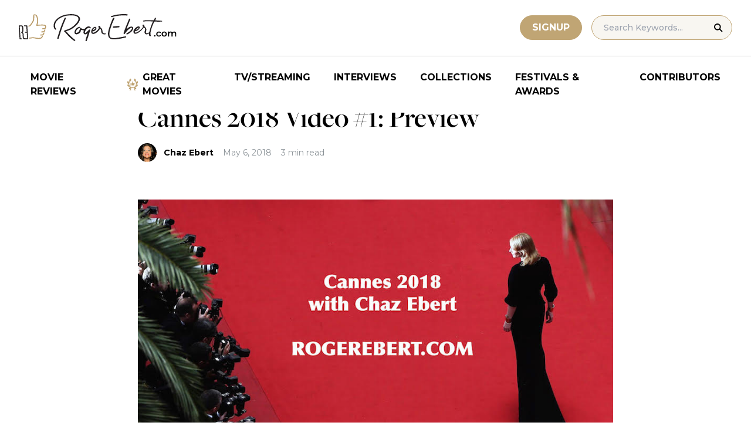

--- FILE ---
content_type: text/html; charset=UTF-8
request_url: https://www.rogerebert.com/cannes/cannes-2018-video-1-preview
body_size: 14944
content:
<!doctype html>
<html lang="en-US" prefix="og: https://ogp.me/ns#">
<head>
	<meta charset="UTF-8">
	<meta name="viewport" content="width=device-width, initial-scale=1, shrink-to-fit=no">

	
	<link rel="preconnect" href="https://fonts.googleapis.com">
	<link rel="preconnect" href="https://fonts.gstatic.com" crossorigin>
	<link rel="preconnect" href="https://use.typekit.net" crossorigin>
	<link rel="preconnect" href="https://p.typekit.net" crossorigin>
	<link href="https://fonts.googleapis.com/css2?family=Montserrat:ital,wght@0,100..900;1,100..900&display=swap" rel="stylesheet">

	<link media="screen" href="https://use.typekit.net/fdo4xio.css" rel="preload" as="style" onload="this.rel='stylesheet'">
	<meta content="Roger Ebert" name="application-name">
	<meta content="#FFFFFF" name="msapplication-TileColor">

		<!-- Google Tag Manager -->
	<script>(function(w,d,s,l,i){w[l]=w[l]||[];w[l].push({'gtm.start':
	new Date().getTime(),event:'gtm.js'});var f=d.getElementsByTagName(s)[0],
	j=d.createElement(s),dl=l!='dataLayer'?'&l='+l:'';j.async=true;j.src=
	'https://www.googletagmanager.com/gtm.js?id='+i+dl;f.parentNode.insertBefore(j,f);
	})(window,document,'script','dataLayer','GTM-T9HKKFWR');</script>
	<!-- End Google Tag Manager -->
	
		<!-- Advally Ads Custom Configuration -->
	<script type="text/javascript">document.pageTypeLabel="single-post";</script>

		<style>img:is([sizes="auto" i], [sizes^="auto," i]) { contain-intrinsic-size: 3000px 1500px }</style>
	
<!-- Social Warfare v4.5.6 https://warfareplugins.com - BEGINNING OF OUTPUT -->
<style>
	@font-face {
		font-family: "sw-icon-font";
		src:url("https://www.rogerebert.com/wp-content/plugins/social-warfare/assets/fonts/sw-icon-font.eot?ver=4.5.6");
		src:url("https://www.rogerebert.com/wp-content/plugins/social-warfare/assets/fonts/sw-icon-font.eot?ver=4.5.6#iefix") format("embedded-opentype"),
		url("https://www.rogerebert.com/wp-content/plugins/social-warfare/assets/fonts/sw-icon-font.woff?ver=4.5.6") format("woff"),
		url("https://www.rogerebert.com/wp-content/plugins/social-warfare/assets/fonts/sw-icon-font.ttf?ver=4.5.6") format("truetype"),
		url("https://www.rogerebert.com/wp-content/plugins/social-warfare/assets/fonts/sw-icon-font.svg?ver=4.5.6#1445203416") format("svg");
		font-weight: normal;
		font-style: normal;
		font-display:block;
	}
</style>
<!-- Social Warfare v4.5.6 https://warfareplugins.com - END OF OUTPUT -->


<!-- Search Engine Optimization by Rank Math - https://rankmath.com/ -->
<title>Cannes 2018 Video #1: Preview | Festivals &amp; Awards | Roger Ebert</title>
<meta name="description" content="A video preview of the 2018&nbsp;Cannes Film Festival!"/>
<meta name="robots" content="follow, index, max-snippet:-1, max-video-preview:-1, max-image-preview:large"/>
<link rel="canonical" href="https://www.rogerebert.com/festivals/cannes-2018-video-1-preview" />
<meta property="og:locale" content="en_US" />
<meta property="og:type" content="article" />
<meta property="og:title" content="Cannes 2018 Video #1: Preview | Festivals &amp; Awards | Roger Ebert" />
<meta property="og:description" content="A video preview of the 2018&nbsp;Cannes Film Festival!" />
<meta property="og:url" content="https://www.rogerebert.com/festivals/cannes-2018-video-1-preview" />
<meta property="og:site_name" content="Roger Ebert" />
<meta property="article:publisher" content="https://www.facebook.com/RogerEbert/" />
<meta property="article:section" content="Festivals &amp; Awards" />
<meta property="fb:app_id" content="966242223397117" />
<meta property="og:image" content="https://www.rogerebert.com/wp-content/uploads/2024/07/Cannes-2018-Video-1-Preview.jpg" />
<meta property="og:image:secure_url" content="https://www.rogerebert.com/wp-content/uploads/2024/07/Cannes-2018-Video-1-Preview.jpg" />
<meta property="og:image:width" content="900" />
<meta property="og:image:height" content="501" />
<meta property="og:image:alt" content="Cannes 2018 Video #1: Preview" />
<meta property="og:image:type" content="image/jpeg" />
<meta property="article:published_time" content="2018-05-06T19:53:48-05:00" />
<meta name="twitter:card" content="summary_large_image" />
<meta name="twitter:title" content="Cannes 2018 Video #1: Preview | Festivals &amp; Awards | Roger Ebert" />
<meta name="twitter:description" content="A video preview of the 2018&nbsp;Cannes Film Festival!" />
<meta name="twitter:site" content="@ebertchicago" />
<meta name="twitter:creator" content="@ebertchicago" />
<meta name="twitter:image" content="https://www.rogerebert.com/wp-content/uploads/2024/07/Cannes-2018-Video-1-Preview.jpg" />
<meta name="twitter:label1" content="Written by" />
<meta name="twitter:data1" content="Chaz Ebert" />
<meta name="twitter:label2" content="Time to read" />
<meta name="twitter:data2" content="3 minutes" />
<script type="application/ld+json" class="rank-math-schema">{"@context":"https://schema.org","@graph":[{"@type":["Person","Organization"],"@id":"https://www.rogerebert.com/#person","name":"Roger Ebert","sameAs":["https://www.facebook.com/RogerEbert/","https://twitter.com/ebertchicago"]},{"@type":"WebSite","@id":"https://www.rogerebert.com/#website","url":"https://www.rogerebert.com","name":"Roger Ebert","publisher":{"@id":"https://www.rogerebert.com/#person"},"inLanguage":"en-US"},{"@type":"ImageObject","@id":"https://www.rogerebert.com/wp-content/uploads/2024/07/Cannes-2018-Video-1-Preview.jpg","url":"https://www.rogerebert.com/wp-content/uploads/2024/07/Cannes-2018-Video-1-Preview.jpg","width":"900","height":"501","inLanguage":"en-US"},{"@type":"BreadcrumbList","@id":"https://www.rogerebert.com/festivals/cannes-2018-video-1-preview#breadcrumb","itemListElement":[{"@type":"ListItem","position":"1","item":{"@id":"https://www.rogerebert.com/category/festivals","name":"Festivals &amp; Awards"}},{"@type":"ListItem","position":"2","item":{"@id":"https://www.rogerebert.com/festivals/cannes-2018-video-1-preview","name":"Cannes 2018 Video #1: Preview"}}]},{"@type":"WebPage","@id":"https://www.rogerebert.com/festivals/cannes-2018-video-1-preview#webpage","url":"https://www.rogerebert.com/festivals/cannes-2018-video-1-preview","name":"Cannes 2018 Video #1: Preview | Festivals &amp; Awards | Roger Ebert","datePublished":"2018-05-06T19:53:48-05:00","dateModified":"2018-05-06T19:53:48-05:00","isPartOf":{"@id":"https://www.rogerebert.com/#website"},"primaryImageOfPage":{"@id":"https://www.rogerebert.com/wp-content/uploads/2024/07/Cannes-2018-Video-1-Preview.jpg"},"inLanguage":"en-US","breadcrumb":{"@id":"https://www.rogerebert.com/festivals/cannes-2018-video-1-preview#breadcrumb"}},{"@type":"Person","@id":"https://www.rogerebert.com/contributors/chaz-ebert","name":"Chaz Ebert","description":"Chaz Ebert biography &amp; movie reviews | Roger Ebert","url":"https://www.rogerebert.com/contributors/chaz-ebert","image":{"@type":"ImageObject","@id":"https://secure.gravatar.com/avatar/21301c259c930d37b6aec5deade1a605ce825fb220ad7143803df890227d4015?s=96&amp;d=mm&amp;r=g","url":"https://secure.gravatar.com/avatar/21301c259c930d37b6aec5deade1a605ce825fb220ad7143803df890227d4015?s=96&amp;d=mm&amp;r=g","caption":"Chaz Ebert","inLanguage":"en-US"}},{"@type":"Article","headline":"Cannes 2018 Video #1: Preview | Festivals &amp; Awards | Roger Ebert","datePublished":"2018-05-06T19:53:48-05:00","dateModified":"2018-05-06T19:53:48-05:00","articleSection":"Chaz's Journal, Festivals &amp; Awards","author":{"@id":"https://www.rogerebert.com/contributors/chaz-ebert","name":"Chaz Ebert"},"publisher":{"@id":"https://www.rogerebert.com/#person"},"description":"A video preview of the 2018&nbsp;Cannes Film Festival!","name":"Cannes 2018 Video #1: Preview | Festivals &amp; Awards | Roger Ebert","@id":"https://www.rogerebert.com/festivals/cannes-2018-video-1-preview#richSnippet","isPartOf":{"@id":"https://www.rogerebert.com/festivals/cannes-2018-video-1-preview#webpage"},"image":{"@id":"https://www.rogerebert.com/wp-content/uploads/2024/07/Cannes-2018-Video-1-Preview.jpg"},"inLanguage":"en-US","mainEntityOfPage":{"@id":"https://www.rogerebert.com/festivals/cannes-2018-video-1-preview#webpage"}}]}</script>
<!-- /Rank Math WordPress SEO plugin -->

<link rel='dns-prefetch' href='//widget.justwatch.com' />
<!-- www.rogerebert.com is managing ads with Advanced Ads 2.0.14 – https://wpadvancedads.com/ --><script id="roger-ready">
			window.advanced_ads_ready=function(e,a){a=a||"complete";var d=function(e){return"interactive"===a?"loading"!==e:"complete"===e};d(document.readyState)?e():document.addEventListener("readystatechange",(function(a){d(a.target.readyState)&&e()}),{once:"interactive"===a})},window.advanced_ads_ready_queue=window.advanced_ads_ready_queue||[];		</script>
		<link rel='stylesheet' id='social-warfare-block-css-css' href='https://www.rogerebert.com/wp-content/plugins/social-warfare/assets/js/post-editor/dist/blocks.style.build.css?ver=6.8.2' type='text/css' media='all' />
<style id='classic-theme-styles-inline-css' type='text/css'>
/*! This file is auto-generated */
.wp-block-button__link{color:#fff;background-color:#32373c;border-radius:9999px;box-shadow:none;text-decoration:none;padding:calc(.667em + 2px) calc(1.333em + 2px);font-size:1.125em}.wp-block-file__button{background:#32373c;color:#fff;text-decoration:none}
</style>
<style id='global-styles-inline-css' type='text/css'>
:root{--wp--preset--aspect-ratio--square: 1;--wp--preset--aspect-ratio--4-3: 4/3;--wp--preset--aspect-ratio--3-4: 3/4;--wp--preset--aspect-ratio--3-2: 3/2;--wp--preset--aspect-ratio--2-3: 2/3;--wp--preset--aspect-ratio--16-9: 16/9;--wp--preset--aspect-ratio--9-16: 9/16;--wp--preset--color--black: #000000;--wp--preset--color--cyan-bluish-gray: #abb8c3;--wp--preset--color--white: #ffffff;--wp--preset--color--pale-pink: #f78da7;--wp--preset--color--vivid-red: #cf2e2e;--wp--preset--color--luminous-vivid-orange: #ff6900;--wp--preset--color--luminous-vivid-amber: #fcb900;--wp--preset--color--light-green-cyan: #7bdcb5;--wp--preset--color--vivid-green-cyan: #00d084;--wp--preset--color--pale-cyan-blue: #8ed1fc;--wp--preset--color--vivid-cyan-blue: #0693e3;--wp--preset--color--vivid-purple: #9b51e0;--wp--preset--color--primary-light: #F8F6F1;--wp--preset--color--primary-grey: #CCCCCC;--wp--preset--color--primary-gold: #C0A574;--wp--preset--color--secondary-bronze: #945B48;--wp--preset--gradient--vivid-cyan-blue-to-vivid-purple: linear-gradient(135deg,rgba(6,147,227,1) 0%,rgb(155,81,224) 100%);--wp--preset--gradient--light-green-cyan-to-vivid-green-cyan: linear-gradient(135deg,rgb(122,220,180) 0%,rgb(0,208,130) 100%);--wp--preset--gradient--luminous-vivid-amber-to-luminous-vivid-orange: linear-gradient(135deg,rgba(252,185,0,1) 0%,rgba(255,105,0,1) 100%);--wp--preset--gradient--luminous-vivid-orange-to-vivid-red: linear-gradient(135deg,rgba(255,105,0,1) 0%,rgb(207,46,46) 100%);--wp--preset--gradient--very-light-gray-to-cyan-bluish-gray: linear-gradient(135deg,rgb(238,238,238) 0%,rgb(169,184,195) 100%);--wp--preset--gradient--cool-to-warm-spectrum: linear-gradient(135deg,rgb(74,234,220) 0%,rgb(151,120,209) 20%,rgb(207,42,186) 40%,rgb(238,44,130) 60%,rgb(251,105,98) 80%,rgb(254,248,76) 100%);--wp--preset--gradient--blush-light-purple: linear-gradient(135deg,rgb(255,206,236) 0%,rgb(152,150,240) 100%);--wp--preset--gradient--blush-bordeaux: linear-gradient(135deg,rgb(254,205,165) 0%,rgb(254,45,45) 50%,rgb(107,0,62) 100%);--wp--preset--gradient--luminous-dusk: linear-gradient(135deg,rgb(255,203,112) 0%,rgb(199,81,192) 50%,rgb(65,88,208) 100%);--wp--preset--gradient--pale-ocean: linear-gradient(135deg,rgb(255,245,203) 0%,rgb(182,227,212) 50%,rgb(51,167,181) 100%);--wp--preset--gradient--electric-grass: linear-gradient(135deg,rgb(202,248,128) 0%,rgb(113,206,126) 100%);--wp--preset--gradient--midnight: linear-gradient(135deg,rgb(2,3,129) 0%,rgb(40,116,252) 100%);--wp--preset--font-size--small: 16px;--wp--preset--font-size--medium: 20px;--wp--preset--font-size--large: 30px;--wp--preset--font-size--x-large: 44px;--wp--preset--spacing--20: 0.44rem;--wp--preset--spacing--30: 0.67rem;--wp--preset--spacing--40: 1rem;--wp--preset--spacing--50: 1.5rem;--wp--preset--spacing--60: 2.25rem;--wp--preset--spacing--70: 3.38rem;--wp--preset--spacing--80: 5.06rem;--wp--preset--shadow--natural: 6px 6px 9px rgba(0, 0, 0, 0.2);--wp--preset--shadow--deep: 12px 12px 50px rgba(0, 0, 0, 0.4);--wp--preset--shadow--sharp: 6px 6px 0px rgba(0, 0, 0, 0.2);--wp--preset--shadow--outlined: 6px 6px 0px -3px rgba(255, 255, 255, 1), 6px 6px rgba(0, 0, 0, 1);--wp--preset--shadow--crisp: 6px 6px 0px rgba(0, 0, 0, 1);}:where(.is-layout-flex){gap: 0.5em;}:where(.is-layout-grid){gap: 0.5em;}body .is-layout-flex{display: flex;}.is-layout-flex{flex-wrap: wrap;align-items: center;}.is-layout-flex > :is(*, div){margin: 0;}body .is-layout-grid{display: grid;}.is-layout-grid > :is(*, div){margin: 0;}:where(.wp-block-columns.is-layout-flex){gap: 2em;}:where(.wp-block-columns.is-layout-grid){gap: 2em;}:where(.wp-block-post-template.is-layout-flex){gap: 1.25em;}:where(.wp-block-post-template.is-layout-grid){gap: 1.25em;}.has-black-color{color: var(--wp--preset--color--black) !important;}.has-cyan-bluish-gray-color{color: var(--wp--preset--color--cyan-bluish-gray) !important;}.has-white-color{color: var(--wp--preset--color--white) !important;}.has-pale-pink-color{color: var(--wp--preset--color--pale-pink) !important;}.has-vivid-red-color{color: var(--wp--preset--color--vivid-red) !important;}.has-luminous-vivid-orange-color{color: var(--wp--preset--color--luminous-vivid-orange) !important;}.has-luminous-vivid-amber-color{color: var(--wp--preset--color--luminous-vivid-amber) !important;}.has-light-green-cyan-color{color: var(--wp--preset--color--light-green-cyan) !important;}.has-vivid-green-cyan-color{color: var(--wp--preset--color--vivid-green-cyan) !important;}.has-pale-cyan-blue-color{color: var(--wp--preset--color--pale-cyan-blue) !important;}.has-vivid-cyan-blue-color{color: var(--wp--preset--color--vivid-cyan-blue) !important;}.has-vivid-purple-color{color: var(--wp--preset--color--vivid-purple) !important;}.has-black-background-color{background-color: var(--wp--preset--color--black) !important;}.has-cyan-bluish-gray-background-color{background-color: var(--wp--preset--color--cyan-bluish-gray) !important;}.has-white-background-color{background-color: var(--wp--preset--color--white) !important;}.has-pale-pink-background-color{background-color: var(--wp--preset--color--pale-pink) !important;}.has-vivid-red-background-color{background-color: var(--wp--preset--color--vivid-red) !important;}.has-luminous-vivid-orange-background-color{background-color: var(--wp--preset--color--luminous-vivid-orange) !important;}.has-luminous-vivid-amber-background-color{background-color: var(--wp--preset--color--luminous-vivid-amber) !important;}.has-light-green-cyan-background-color{background-color: var(--wp--preset--color--light-green-cyan) !important;}.has-vivid-green-cyan-background-color{background-color: var(--wp--preset--color--vivid-green-cyan) !important;}.has-pale-cyan-blue-background-color{background-color: var(--wp--preset--color--pale-cyan-blue) !important;}.has-vivid-cyan-blue-background-color{background-color: var(--wp--preset--color--vivid-cyan-blue) !important;}.has-vivid-purple-background-color{background-color: var(--wp--preset--color--vivid-purple) !important;}.has-black-border-color{border-color: var(--wp--preset--color--black) !important;}.has-cyan-bluish-gray-border-color{border-color: var(--wp--preset--color--cyan-bluish-gray) !important;}.has-white-border-color{border-color: var(--wp--preset--color--white) !important;}.has-pale-pink-border-color{border-color: var(--wp--preset--color--pale-pink) !important;}.has-vivid-red-border-color{border-color: var(--wp--preset--color--vivid-red) !important;}.has-luminous-vivid-orange-border-color{border-color: var(--wp--preset--color--luminous-vivid-orange) !important;}.has-luminous-vivid-amber-border-color{border-color: var(--wp--preset--color--luminous-vivid-amber) !important;}.has-light-green-cyan-border-color{border-color: var(--wp--preset--color--light-green-cyan) !important;}.has-vivid-green-cyan-border-color{border-color: var(--wp--preset--color--vivid-green-cyan) !important;}.has-pale-cyan-blue-border-color{border-color: var(--wp--preset--color--pale-cyan-blue) !important;}.has-vivid-cyan-blue-border-color{border-color: var(--wp--preset--color--vivid-cyan-blue) !important;}.has-vivid-purple-border-color{border-color: var(--wp--preset--color--vivid-purple) !important;}.has-vivid-cyan-blue-to-vivid-purple-gradient-background{background: var(--wp--preset--gradient--vivid-cyan-blue-to-vivid-purple) !important;}.has-light-green-cyan-to-vivid-green-cyan-gradient-background{background: var(--wp--preset--gradient--light-green-cyan-to-vivid-green-cyan) !important;}.has-luminous-vivid-amber-to-luminous-vivid-orange-gradient-background{background: var(--wp--preset--gradient--luminous-vivid-amber-to-luminous-vivid-orange) !important;}.has-luminous-vivid-orange-to-vivid-red-gradient-background{background: var(--wp--preset--gradient--luminous-vivid-orange-to-vivid-red) !important;}.has-very-light-gray-to-cyan-bluish-gray-gradient-background{background: var(--wp--preset--gradient--very-light-gray-to-cyan-bluish-gray) !important;}.has-cool-to-warm-spectrum-gradient-background{background: var(--wp--preset--gradient--cool-to-warm-spectrum) !important;}.has-blush-light-purple-gradient-background{background: var(--wp--preset--gradient--blush-light-purple) !important;}.has-blush-bordeaux-gradient-background{background: var(--wp--preset--gradient--blush-bordeaux) !important;}.has-luminous-dusk-gradient-background{background: var(--wp--preset--gradient--luminous-dusk) !important;}.has-pale-ocean-gradient-background{background: var(--wp--preset--gradient--pale-ocean) !important;}.has-electric-grass-gradient-background{background: var(--wp--preset--gradient--electric-grass) !important;}.has-midnight-gradient-background{background: var(--wp--preset--gradient--midnight) !important;}.has-small-font-size{font-size: var(--wp--preset--font-size--small) !important;}.has-medium-font-size{font-size: var(--wp--preset--font-size--medium) !important;}.has-large-font-size{font-size: var(--wp--preset--font-size--large) !important;}.has-x-large-font-size{font-size: var(--wp--preset--font-size--x-large) !important;}
:where(.wp-block-post-template.is-layout-flex){gap: 1.25em;}:where(.wp-block-post-template.is-layout-grid){gap: 1.25em;}
:where(.wp-block-columns.is-layout-flex){gap: 2em;}:where(.wp-block-columns.is-layout-grid){gap: 2em;}
:root :where(.wp-block-pullquote){font-size: 1.5em;line-height: 1.6;}
</style>
<style id='dominant-color-styles-inline-css' type='text/css'>
img[data-dominant-color]:not(.has-transparency) { background-color: var(--dominant-color); }
</style>
<link rel='stylesheet' id='main-css-css' href='https://www.rogerebert.com/wp-content/themes/roger-ebert/dist/css/main.min.css?ver=1764731873' type='text/css' media='' />
<link rel='stylesheet' id='social_warfare-css' href='https://www.rogerebert.com/wp-content/plugins/social-warfare/assets/css/style.min.css?ver=4.5.6' type='text/css' media='all' />
<script type="text/javascript" src="https://www.rogerebert.com/wp-includes/js/jquery/jquery.min.js?ver=latest" id="jquery-js"></script>
<script type="text/javascript" src="https://www.rogerebert.com/wp-content/mu-plugins/roger-ebert/template/custom-facets/custom-facet.js?ver=1764731852" id="custom-facet-js-js"></script>
<script type="text/javascript" id="advanced-ads-advanced-js-js-extra">
/* <![CDATA[ */
var advads_options = {"blog_id":"1","privacy":{"enabled":false,"state":"not_needed"}};
/* ]]> */
</script>
<script type="text/javascript" src="https://www.rogerebert.com/wp-content/plugins/advanced-ads/public/assets/js/advanced.min.js?ver=2.0.14" id="advanced-ads-advanced-js-js"></script>
<script type="text/javascript" id="advanced_ads_pro/visitor_conditions-js-extra">
/* <![CDATA[ */
var advanced_ads_pro_visitor_conditions = {"referrer_cookie_name":"advanced_ads_pro_visitor_referrer","referrer_exdays":"365","page_impr_cookie_name":"advanced_ads_page_impressions","page_impr_exdays":"3650"};
/* ]]> */
</script>
<script type="text/javascript" src="https://www.rogerebert.com/wp-content/plugins/advanced-ads-pro/modules/advanced-visitor-conditions/inc/conditions.min.js?ver=3.0.4" id="advanced_ads_pro/visitor_conditions-js"></script>
<link rel='shortlink' href='https://www.rogerebert.com/?p=16654' />
<meta name="generator" content="dominant-color-images 1.2.0">
<meta name="generator" content="performance-lab 4.0.0; plugins: dominant-color-images, speculation-rules, webp-uploads">
<meta name="generator" content="webp-uploads 2.6.0">
<link rel="pingback" href="https://www.rogerebert.com/xmlrpc.php"><script type="text/javascript">
		var advadsCfpQueue = [];
		var advadsCfpAd = function( adID ){
			if ( 'undefined' == typeof advadsProCfp ) { advadsCfpQueue.push( adID ) } else { advadsProCfp.addElement( adID ) }
		};
		</script>
		<meta name="generator" content="speculation-rules 1.6.0">
<script async src="https://securepubads.g.doubleclick.net/tag/js/gpt.js"></script>

<script type="text/javascript" id="AdvallyRules" src="https://cdn.adligature.com/rogerebert.com/prod/rules.js" async defer></script>
<link rel="stylesheet" type="text/css" id="AdvallyStyles" href="https://cdn.adligature.com/rogerebert.com/prod/rules.css"></link>

<script type="text/javascript">
// Handle LazyLoaded content including ads
document.addEventListener('facetwp-loaded', function(e) {
	advally.scanNew(); 
});
	
// Set custom targeting for page
var advally = advally || {};
advally.cmd = advally.cmd || [];
advally.cmd.push(function() {
  advally.Page.setTargeting('wp-page', document.pageTypeLabel);
});
</script>
<link rel="icon" href="https://www.rogerebert.com/wp-content/uploads/2024/07/cropped-favicon-196x196-1-32x32.png" sizes="32x32" />
<link rel="icon" href="https://www.rogerebert.com/wp-content/uploads/2024/07/cropped-favicon-196x196-1-192x192.png" sizes="192x192" />
<link rel="apple-touch-icon" href="https://www.rogerebert.com/wp-content/uploads/2024/07/cropped-favicon-196x196-1-180x180.png" />
<meta name="msapplication-TileImage" content="https://www.rogerebert.com/wp-content/uploads/2024/07/cropped-favicon-196x196-1-270x270.png" />
</head>

<body class="wp-singular post-template-default single single-post postid-16654 single-format-standard wp-theme-roger-ebert no-sidebar">
<!-- Google Tag Manager (noscript) -->
<noscript><iframe src="https://www.googletagmanager.com/ns.html?id=GTM-T9HKKFWR"
height="0" width="0" style="display:none;visibility:hidden"></iframe></noscript>
<!-- End Google Tag Manager (noscript) -->
<div id="page" class="site">

	<header id="masthead" class="site-header fixed w-full bg-white top-0 left-0 right-0 menu-top z-50">
		<div class="border-b border-[#cccccc] border-solid max-w-full w-full">
			<div class="max-w-[1440px] m-auto flex p-6 sm:px-8 justify-between items-center">
				<a href="https://www.rogerebert.com" rel="home" class="w-[200px] sm:w-[270px]" aria-label="Roger Ebert homepage">
					<img width="270" height="47" fetchpriority="high" src="https://www.rogerebert.com/wp-content/themes/roger-ebert/source/images/roger-ebert-logo.svg" alt="Roger Ebert Logo">
				</a>
				<a href="/search" class="ml-auto mr-0 sm:mr-5 block lg:hidden" aria-label="Site search">
					<img width="21" height="21" fetchpriority="high" src="https://www.rogerebert.com/wp-content/themes/roger-ebert/source/images/search-thin.svg" alt="Search Icon">
				</a>
								<a href="/prime" class="gold-button lg:ml-auto mr-2 lg:mr-4 hidden sm:block">
					Signup
				</a>
								<form action="/search" method="get" accept-charset="UTF-8" class="relative hidden lg:block">
	<label for="search" class="sr-only">Search in https://www.rogerebert.com</label>
	<input type="text" placeholder="Search Keywords..." name="q" id="search" class="px-5 bg-primary-light text-sm py-2.5 border border-primary-gold montserrat-500 rounded-full text-base" value="" />
	<input type="image" class="absolute right-4 top-3.5" alt="Search" src="https://www.rogerebert.com/wp-content/themes/roger-ebert/source/images/search-icon.svg" />
</form>
				<div class="mobile-menu overflow-hidden visible w-10 relative h-5 flex items-center justify-end cursor-pointer xl:invisible xl:w-0">
					<span></span>
				</div>
			</div>
		</div>

		<nav id="site-navigation" class="main-navigation fixed bg-white w-full left-0 right-0 top-24 m-auto flex px-2 xl:px-8 py-4 justify-center items-center invisible opacity-0 bottom-0 right-2/4  top-[84px] sm:top-[96px] xl:absolue xl:bottom-auto xl:right-auto xl:visible xl:opacity-100">
			<div class="menu-primary-menu-container"><ul id="primary-menu" class="menu"><li id="menu-item-214879" class="menu-item menu-item-type-custom menu-item-object-custom menu-item-214879"><a href="/reviews">Movie Reviews</a></li>
<li id="menu-item-214880" class="great-movies menu-item menu-item-type-custom menu-item-object-custom menu-item-214880"><a href="/great-movies">Great Movies</a></li>
<li id="menu-item-214881" class="menu-item menu-item-type-custom menu-item-object-custom menu-item-214881"><a href="/streaming">TV/Streaming</a></li>
<li id="menu-item-214882" class="menu-item menu-item-type-custom menu-item-object-custom menu-item-214882"><a href="/interviews">Interviews</a></li>
<li id="menu-item-214883" class="menu-item menu-item-type-custom menu-item-object-custom menu-item-214883"><a href="/collections">Collections</a></li>
<li id="menu-item-214884" class="menu-item menu-item-type-custom menu-item-object-custom menu-item-214884"><a href="/festivals-and-awards">Festivals &#038; Awards</a></li>
<li id="menu-item-214885" class="menu-item menu-item-type-custom menu-item-object-custom menu-item-214885"><a href="/contributors">Contributors</a></li>
</ul></div>		</nav>

	</header>

	<div id="content" class="site-content">
		<div class="row">

		
		<!-- Advally Ad -->
		<div class="roger-top-leaderboard" id="roger-1813955201"><div class="AdvallyContainer"><div class="AdvallyTag v2 HeaderLeaderboard"></div></div></div>
<div id="primary" class="content-area col-8">
	<main id="main" class="site-main">
		<header class="page-header m-auto max-w-[1440px] px-6 sm:px-8 flex flex-col justify-center md:grid md:grid-cols-12">
			<div class="pt-8 pb-6 xl:pt-12 sm:pt-12 sm:pb-9 xl:pb-14 col-start-1 col-end-13 lg:col-start-3 lg:col-end-11">
				<nav aria-label="breadcrumbs" class="rank-math-breadcrumb"><p><a href="https://www.rogerebert.com/category/festivals">Festivals &amp; Awards</a></p></nav><h1 class="page-title mt-2 text-4xl sm:text-5xl sm:mt-4">Cannes 2018 Video #1: Preview</h1>				<div class="flex items-center mt-3 sm:mt-5 flex-wrap text-sm">
					<div class="flex items-center mb-3 sm:mb-0 mr-4 w-full sm:w-auto text-black font-bold font-heading-sans">
						<div class="w-[32px] h-[32px] rounded-full mr-3 overflow-hidden"><img width="128" height="84" src="https://www.rogerebert.com/wp-content/uploads/2024/06/Chaz-Ebert-1.jpg" class="h-full object-cover" alt="" decoding="async" srcset="https://www.rogerebert.com/wp-content/uploads/2024/06/Chaz-Ebert-1.jpg 1015w, https://www.rogerebert.com/wp-content/uploads/2024/06/Chaz-Ebert-1-768x502.jpg 768w" sizes="(max-width: 128px) 100vw, 128px" /></div>                        <a href="https://www.rogerebert.com/contributors/chaz-ebert">Chaz Ebert</a>					</div>
					<div class="font-heading-sans text-meta-grey">
						May 6, 2018					</div>
					<div class="font-heading-sans text-meta-grey ml-4">
						3 min read					</div>
									</div>
			</div>
		</header>
		<section class="m-auto max-w-[1440px] px-6 sm:px-8 flex flex-col justify-center md:grid md:grid-cols-12">
			<div class="col-start-1 col-end-13 lg:col-start-3 lg:col-end-11">
				<div class="mt-2 mb-6 md:mb-12 lg:mb-16">
					<div class="mb-4"><img width="900" height="501" src="https://www.rogerebert.com/wp-content/uploads/2024/07/Cannes-2018-Video-1-Preview.jpg" class="h-full object-cover wp-post-image" alt="" decoding="async" fetchpriority="high" srcset="https://www.rogerebert.com/wp-content/uploads/2024/07/Cannes-2018-Video-1-Preview.jpg 900w, https://www.rogerebert.com/wp-content/uploads/2024/07/Cannes-2018-Video-1-Preview-768x428.jpg 768w" sizes="(max-width: 900px) 100vw, 900px" /></div>					
<article id="post-16654" class="post-16654 post type-post status-publish format-standard has-post-thumbnail hentry category-festivals category-chazs-blog">
	<div class="entry-content text-lg sm:text-xl leading-7 sm:leading-8 mb-7 sm:mb-9">
				<div class="roger-post-inline-1" style="float: left;" id="roger-2384896194"><div id="PostInlineVideoContainer" style="justify-content: center; display: flex; aspect-ratio: 16/9.5; ">
	<div id="PostInlineVideo" style="width: 100%;">
		
	</div>
</div>
<style>
	#PostInlineVideoContainer {
		width: 380px;
		margin: 0 20px 10px 0; 
	}
	@media (max-width: 680px) {
		.roger-post-inline-1 {
			float: none !important;
		}
		#PostInlineVideoContainer {
			width: 100%;
			margin-left: auto; 
			margin-right: auto; 
		}
	}

</style></div><p><em>Here is Chaz Ebert&#8217;s first video dispatch from the 2018 Cannes Film Festival, followed by a transcript of the video&#8230;</em></p>
<p><a href="https://vimeo.com/268272946" target="_blank" rel="noopener">Cannes 2018 Preview with Chaz Ebert</a> from <a href="https://vimeo.com/user19551905" target="_blank" rel="noopener">The Mint</a> on <a href="https://vimeo.com" target="_blank" rel="noopener">Vimeo</a>.</p>
<p>With our 20th annual Ebertfest now in the rearview mirror, we are gearing up for the world’s biggest film festival inching its way ever-closer on the horizon. The 71st Cannes Film Festival runs from&nbsp;<span class="aBn" data-term="goog_1065045352"><span class="aQJ">Tuesday, May 8th</span></span>, through&nbsp;<span class="aBn" data-term="goog_1065045353"><span class="aQJ">Saturday, May 19th</span></span>, and I’ll be returning once again for two more weeks in the midday sun to cover all the highlights.&nbsp;</p><div class="roger-post-inline-2" id="roger-1951284109"><div class="AdvallyContainer"><div class="AdvallyTag v2 ContentInlineBanner"></div></div></div>
<p>As the #MeToo and #TimesUp movements continue to raise awareness about the gender inequality and culture of sexual harassment plaguing the industry, Cannes has chosen to select a woman as its jury president, two-time Oscar-winner <a href="/cast-and-crew/cate-blanchett">Cate Blanchett</a>. She is only the tenth woman to be assigned this coveted role in the festival’s history, a fact that dismayed the festival’s first-ever female jury president, Olivia de Havilland. In a recent interview with <em>Variety</em>, the 101-year-old screen icon recalled her experience on the 1965 jury, saying that she “enjoyed presiding over a committee entirely composed of men.”&nbsp;</p>
<p>Thankfully, Blanchett will be accompanied by several more extraordinary women on this year’s jury, including Oscar-nominated filmmaker <a href="/cast-and-crew/ava-duvernay">Ava DuVernay</a>, our guest at this year’s Ebertfest, who received one of the festival’s largest ovations for her stunning documentary, “<a href="/reviews/13th-2016">13th</a>.” Also, French actress <a href="/cast-and-crew/l%C3%A9a-seydoux">Léa Seydoux</a>, a recipient of the Palme d’Or for “<a href="/reviews/blue-is-the-warmest-color-2013">Blue Is the Warmest Color</a>”; <a href="/cast-and-crew/kristen-stewart">Kristen Stewart</a>, the first American actress to win the Cesar Award, France’s equivalent for the Oscar; Khadja Nin, a Burundian singer-songwriter and composer who collaborated with <a href="/cast-and-crew/jeanne-moreau">Jeanne Moreau</a>; and rounding out the rest of the jury this year are Chinese actor <a href="/cast-and-crew/chang-chen">Chang Chen</a>, French director <a href="/cast-and-crew/robert-gu%C3%A9diguian">Robert Guédiguian</a>, Canadian director <a href="/cast-and-crew/denis-villeneuve">Denis Villeneuve</a> and Russian director <a href="/cast-and-crew/andrey-zvyagintsev">Andrey Zvyagintsev</a>.&nbsp;</p>
<p>Opening the festival this year is “Everybody Knows,” the latest work from two-time Oscar-winning Iranian director <a href="/cast-and-crew/asghar-farhadi">Asghar Farhadi</a>. This is the latest picture to pair real-life couple <a href="/cast-and-crew/penelope-cruz">Penelope Cruz</a> and <a href="/cast-and-crew/javier-bardem">Javier Bardem</a>, who are also playing a married couple onscreen. In the official selection are three films by female directors: <a href="/cast-and-crew/eva-husson">Eva Husson</a>’s French drama, “Girls of the Sun,” Lebanese actress <a href="/cast-and-crew/nadine-labaki">Nadine Labaki</a>’s politically charged “Capernaum” and Italian auteur <a href="/cast-and-crew/alice-rohrwacher">Alice Rohrwacher</a>’s follow-up to “<a href="/reviews/the-wonders-2015">The Wonders</a>,” “Happy as Lazzaro.” Competing alongside them are such notable talents as <a href="/cast-and-crew/spike-lee">Spike Lee</a>, whose new comedy, “BlacKkKlansman,” tells the true story of an African-American police officer who infiltrates the KKK; <a href="/cast-and-crew/jean-luc-godard">Jean-Luc Godard</a>, here with “The Picture Book”; and <a href="/cast-and-crew/pawel-pawlikowski">Pawel Pawlikowski</a>, whose Oscar-winning “<a href="/reviews/ida-2014">Ida</a>” played at Ebertfest, and whose latest film, “Cold War,” centers on a mismatched romance.</p><div class="roger-post-inline-2" id="roger-3736249046"><div class="AdvallyContainer"><div class="AdvallyTag v2 ContentInlineBanner"></div></div></div>
<p>And there is also festival intrigue this year. The day before opening night, there will be an urgent hearing regarding whether <a href="/cast-and-crew/terry-gilliam">Terry Gilliam</a>’s long-awaited fantasy, “The Man Who Killed Don Quixote,” will be allowed to close this year’s festival because of a legal action by producer <a href="/cast-and-crew/paulo-branco">Paulo Branco</a>. Only time will tell&hellip;</p>
<p>Benicio del Toro will preside over this year’s Un Certain Regard jury. Eight of the eighteen selections in this year’s section were directed by women, four of whom are helming their feature debut.&nbsp;<br /><span class="aBn" data-term="goog_1065045354"><span class="aQJ">Midnight</span></span>&nbsp;screenings of <a href="/cast-and-crew/ramin-bahrani">Ramin Bahrani</a>’s “Fahrenheit 451” and Kevin Macdonald’s <a href="/cast-and-crew/whitney-houston">Whitney Houston</a> documentary, “Whitney,” have also been scheduled, along with a special screening of <a href="/cast-and-crew/wim-wenders">Wim Wenders</a>’&nbsp; documentary, “Pope Francis&mdash;A Man of His Word.”</p>
<p>Also screening out of competition this year are <a href="/cast-and-crew/ron-howard">Ron Howard</a>’s upcoming summer blockbuster, “Solo: A Star Wars Story,” as well as Lars von Trier’s thriller, “The House That Jack Built.”</p><div class="roger-post-inline-2" id="roger-2918178221"><div class="AdvallyContainer"><div class="AdvallyTag v2 ContentInlineBanner"></div></div></div>
<p>As you can see, there is so much to look forward to this year, and we can’t wait to take you along with us. Throughout the festival, be sure to check in at&nbsp;<a href="https://www.rogerebert.com/cannes" target="_blank" data-saferedirecturl="https://www.google.com/url?hl=en&amp;q=http://RogerEbert.com/Cannes&amp;source=gmail&amp;ust=1525722204991000&amp;usg=AFQjCNG7nLfcSQmfKNJb3GXFdiDw2ciMPg" rel="noopener">RogerEbert.com/Cannes</a>&nbsp;for daily reports by Barbara Scharres, Ben Kenigsberg and others along with our regular video reports. Until then, we’ll see you on the red carpet!</p>
<p><img decoding="async" class="ajT" src="https://ssl.gstatic.com/ui/v1/icons/mail/images/cleardot.gif" style=") no-repeat;height: 8px;width: 20px"></p>
<div class="swp-content-locator"></div>	</div>
</article>
<div class="swp_social_panel swp_horizontal_panel swp_flat_fresh  swp_default_full_color swp_individual_full_color swp_other_full_color scale-100  scale-" data-min-width="1100" data-float-color="#ffffff" data-float="none" data-float-mobile="none" data-transition="slide" data-post-id="16654" ><div class="nc_tweetContainer swp_share_button swp_twitter" data-network="twitter"><a class="nc_tweet swp_share_link" rel="nofollow noreferrer noopener" target="_blank" href="https://twitter.com/intent/tweet?text=Cannes+2018+Video+%231%3A+Preview&url=https%3A%2F%2Fwww.rogerebert.com%2Ffestivals%2Fcannes-2018-video-1-preview" data-link="https://twitter.com/intent/tweet?text=Cannes+2018+Video+%231%3A+Preview&url=https%3A%2F%2Fwww.rogerebert.com%2Ffestivals%2Fcannes-2018-video-1-preview"><span class="swp_count swp_hide"><span class="iconFiller"><span class="spaceManWilly"><i class="sw swp_twitter_icon"></i><span class="swp_share">Tweet</span></span></span></span></a></div><div class="nc_tweetContainer swp_share_button swp_facebook" data-network="facebook"><a class="nc_tweet swp_share_link" rel="nofollow noreferrer noopener" target="_blank" href="https://www.facebook.com/share.php?u=https%3A%2F%2Fwww.rogerebert.com%2Ffestivals%2Fcannes-2018-video-1-preview" data-link="https://www.facebook.com/share.php?u=https%3A%2F%2Fwww.rogerebert.com%2Ffestivals%2Fcannes-2018-video-1-preview"><span class="swp_count swp_hide"><span class="iconFiller"><span class="spaceManWilly"><i class="sw swp_facebook_icon"></i><span class="swp_share">Share</span></span></span></span></a></div><div class="nc_tweetContainer swp_share_button swp_linkedin" data-network="linkedin"><a class="nc_tweet swp_share_link" rel="nofollow noreferrer noopener" target="_blank" href="https://www.linkedin.com/cws/share?url=https%3A%2F%2Fwww.rogerebert.com%2Ffestivals%2Fcannes-2018-video-1-preview" data-link="https://www.linkedin.com/cws/share?url=https%3A%2F%2Fwww.rogerebert.com%2Ffestivals%2Fcannes-2018-video-1-preview"><span class="swp_count swp_hide"><span class="iconFiller"><span class="spaceManWilly"><i class="sw swp_linkedin_icon"></i><span class="swp_share">Share</span></span></span></span></a></div><div class="nc_tweetContainer swp_share_button swp_pinterest" data-network="pinterest"><a rel="nofollow noreferrer noopener" class="nc_tweet swp_share_link noPop" href="https://pinterest.com/pin/create/button/?url=https%3A%2F%2Fwww.rogerebert.com%2Ffestivals%2Fcannes-2018-video-1-preview" onClick="event.preventDefault(); 
							var e=document.createElement('script');
							e.setAttribute('type','text/javascript');
							e.setAttribute('charset','UTF-8');
							e.setAttribute('src','//assets.pinterest.com/js/pinmarklet.js?r='+Math.random()*99999999);
							document.body.appendChild(e);
						" ><span class="swp_count swp_hide"><span class="iconFiller"><span class="spaceManWilly"><i class="sw swp_pinterest_icon"></i><span class="swp_share">Pin</span></span></span></span></a></div></div>		<div class="p-6 sm:p-8 bg-primary-light my-10 sm:my-12 flex flex-col sm:flex-row items-start justify-start sm:items-center gap-4 sm:gap-6">
			<div class="rounded-full author-avatar w-[72px] h-[72px] overflow-hidden">
				<img width="128" height="84" src="https://www.rogerebert.com/wp-content/uploads/2024/06/Chaz-Ebert-1.jpg" class="h-full w-full object-cover" alt="" loading="lazy" fetchpriority="low" decoding="async" srcset="https://www.rogerebert.com/wp-content/uploads/2024/06/Chaz-Ebert-1.jpg 1015w, https://www.rogerebert.com/wp-content/uploads/2024/06/Chaz-Ebert-1-768x502.jpg 768w" sizes="auto, (max-width: 128px) 100vw, 128px" />			</div>
			<div class="text-lg flex-1">
				<h5 class="font-heading-serif text-2xl mb-1"><a href="https://www.rogerebert.com/contributors/chaz-ebert">Chaz Ebert</a></h5>
				<p>Chaz is the CEO of several Ebert enterprises, including the President of The Ebert Company Ltd, and of Ebert Digital LLC, Publisher of RogerEbert.com, President of Ebert Productions and Chairman of the Board of The Roger and Chaz Ebert Foundation, and Co-Founder and Producer of Ebertfest, the film festival now in its 24th year.</p>
			</div>
		</div>
						</div>
			</div>
		</section>
		<div class="border-t border-[#cccccc] border-solid pt-8 sm:pt-14 pb-0" id="content-lower">
			<div class="m-auto max-w-[1440px] px-6 sm:px-8 flex flex-col justify-center md:grid md:grid-cols-12">
				<div class="col-start-1 col-end-13 lg:col-start-3 lg:col-end-11">
					<h4 class="text-2xl mb-8 md:text-3xl w-full text-center font-heading-serif" id="comments-header">Leave a comment</h4>
						<div id="disqus_thread" class="mb-8"></div>
						<script>
							var DISQUS_TITLE = "Cannes 2018 Video #1: Preview";
							var DISQUS_URL = "https://www.rogerebert.com/festivals/cannes-2018-video-1-preview";
							var DISQUS_IDENTIFIER = "/festivals/cannes-2018-video-1-preview";
														var DISQUS_DISABLE_ADS = false;
													</script>
						<noscript>
							Please enable JavaScript to view the
							<a href="https://disqus.com/?ref_noscript" rel="nofollow">
								comments powered by Disqus.
							</a>
						</noscript>

										</div>
			</div>
			<div class="max-w-[1440px] px-6 pb-2 sm:pb-6 ml-auto mr-auto relative flex flex-col xs:px-4">
				<hr class="wp-block-separator single-template has-alpha-channel-opacity is-style-default">
				<h4 class="text-2xl mb-5 sm:mb-6 md:text-3xl w-full text-center font-heading-serif">Related articles</h4>
				<div class="w-auto flex-1 grid-cols-1 grid sm:grid-cols-2 xl:grid-cols-4">
					
<article class="px-0 py-4 xs:px-2 sm:px-4">
	<a href="https://www.rogerebert.com/festivals/sundance-2026-once-upon-a-time-in-harlem-wicker-the-gallerist" class="image-hover relative rounded flex flex-col justify-end">
					<div class="w-full aspect-video overflow-hidden">
				<img width="500" height="281" src="https://www.rogerebert.com/wp-content/uploads/2026/01/Once-Upon-a-Time-in-Harlem-500x281.jpg" class="w-full feature-image aspect-video object-cover not-transparent wp-post-image" alt="Once Upon a Time in Harlem" loading="lazy" decoding="async" srcset="https://www.rogerebert.com/wp-content/uploads/2026/01/Once-Upon-a-Time-in-Harlem-500x281.jpg 500w, https://www.rogerebert.com/wp-content/uploads/2026/01/Once-Upon-a-Time-in-Harlem-768x432-jpg.webp 768w, https://www.rogerebert.com/wp-content/uploads/2026/01/Once-Upon-a-Time-in-Harlem-1536x864-jpg.webp 1536w, https://www.rogerebert.com/wp-content/uploads/2026/01/Once-Upon-a-Time-in-Harlem-2048x1152-jpg.webp 2048w, https://www.rogerebert.com/wp-content/uploads/2026/01/Once-Upon-a-Time-in-Harlem-320x180.jpg 320w, https://www.rogerebert.com/wp-content/uploads/2026/01/Once-Upon-a-Time-in-Harlem-324x182.jpg 324w, https://www.rogerebert.com/wp-content/uploads/2026/01/Once-Upon-a-Time-in-Harlem-256x144.jpg 256w" sizes="auto, (max-width: 500px) 100vw, 500px" data-has-transparency="false" data-dominant-color="463427" style="--dominant-color: #463427;" />			</div>
						<div class="uppercase montserrat-700 text-primary-gold mt-4 text-sm">
			Festivals &amp; Awards		</div>
				<h3 class="text-2xl xs:text-xl sm:text-2xl z-10 mt-2">Sundance 2026: Once Upon a Time in Harlem, Wicker, The Gallerist</h3>
		<div class="text-meta-grey mt-2">
			5 hours ago		</div>
	</a>
</article>

<article class="px-0 py-4 xs:px-2 sm:px-4">
	<a href="https://www.rogerebert.com/festivals/sundance-2026-the-shitheads-the-history-of-concrete-the-invite" class="image-hover relative rounded flex flex-col justify-end">
					<div class="w-full aspect-video overflow-hidden">
				<img width="500" height="281" src="https://www.rogerebert.com/wp-content/uploads/2026/01/The-Shitheads-500x281.jpg" class="w-full feature-image aspect-video object-cover not-transparent wp-post-image" alt="The Shitheads" loading="lazy" decoding="async" srcset="https://www.rogerebert.com/wp-content/uploads/2026/01/The-Shitheads-500x281.jpg 500w, https://www.rogerebert.com/wp-content/uploads/2026/01/The-Shitheads-768x432-jpg.webp 768w, https://www.rogerebert.com/wp-content/uploads/2026/01/The-Shitheads-1536x864-jpg.webp 1536w, https://www.rogerebert.com/wp-content/uploads/2026/01/The-Shitheads-2048x1152-jpg.webp 2048w, https://www.rogerebert.com/wp-content/uploads/2026/01/The-Shitheads-320x180.jpg 320w, https://www.rogerebert.com/wp-content/uploads/2026/01/The-Shitheads-324x182.jpg 324w, https://www.rogerebert.com/wp-content/uploads/2026/01/The-Shitheads-256x144.jpg 256w" sizes="auto, (max-width: 500px) 100vw, 500px" data-has-transparency="false" data-dominant-color="6a6447" style="--dominant-color: #6a6447;" />			</div>
						<div class="uppercase montserrat-700 text-primary-gold mt-4 text-sm">
			Festivals &amp; Awards		</div>
				<h3 class="text-2xl xs:text-xl sm:text-2xl z-10 mt-2">Sundance 2026: The Shitheads, The History of Concrete, The Invite</h3>
		<div class="text-meta-grey mt-2">
			17 hours ago		</div>
	</a>
</article>

<article class="px-0 py-4 xs:px-2 sm:px-4">
	<a href="https://www.rogerebert.com/festivals/sundance-2026-leviticus-buddy-mum-im-alien-pregnant" class="image-hover relative rounded flex flex-col justify-end">
					<div class="w-full aspect-video overflow-hidden">
				<img width="500" height="281" src="https://www.rogerebert.com/wp-content/uploads/2026/01/Leviticus-Still_1-500x281.jpg" class="w-full feature-image aspect-video object-cover not-transparent wp-post-image" alt="" loading="lazy" decoding="async" srcset="https://www.rogerebert.com/wp-content/uploads/2026/01/Leviticus-Still_1-500x281.jpg 500w, https://www.rogerebert.com/wp-content/uploads/2026/01/Leviticus-Still_1-768x432-jpg.webp 768w, https://www.rogerebert.com/wp-content/uploads/2026/01/Leviticus-Still_1-1536x864-jpg.webp 1536w, https://www.rogerebert.com/wp-content/uploads/2026/01/Leviticus-Still_1-2048x1152-jpg.webp 2048w, https://www.rogerebert.com/wp-content/uploads/2026/01/Leviticus-Still_1-320x180.jpg 320w, https://www.rogerebert.com/wp-content/uploads/2026/01/Leviticus-Still_1-324x182.jpg 324w, https://www.rogerebert.com/wp-content/uploads/2026/01/Leviticus-Still_1-256x144.jpg 256w" sizes="auto, (max-width: 500px) 100vw, 500px" data-has-transparency="false" data-dominant-color="101920" style="--dominant-color: #101920;" />			</div>
						<div class="uppercase montserrat-700 text-primary-gold mt-4 text-sm">
			Festivals &amp; Awards		</div>
				<h3 class="text-2xl xs:text-xl sm:text-2xl z-10 mt-2">Sundance 2026: Leviticus, Buddy, Mum I&#8217;m Alien Pregnant</h3>
		<div class="text-meta-grey mt-2">
			18 hours ago		</div>
	</a>
</article>

<article class="px-0 py-4 xs:px-2 sm:px-4">
	<a href="https://www.rogerebert.com/festivals/sundance-2026-birds-of-war-one-in-a-million-silenced" class="image-hover relative rounded flex flex-col justify-end">
					<div class="w-full aspect-video overflow-hidden">
				<img width="500" height="281" src="https://www.rogerebert.com/wp-content/uploads/2026/01/Birds_of_War-Still_1-500x281.jpg" class="w-full feature-image aspect-video object-cover not-transparent wp-post-image" alt="" loading="lazy" decoding="async" srcset="https://www.rogerebert.com/wp-content/uploads/2026/01/Birds_of_War-Still_1-500x281.jpg 500w, https://www.rogerebert.com/wp-content/uploads/2026/01/Birds_of_War-Still_1-768x432-jpg.webp 768w, https://www.rogerebert.com/wp-content/uploads/2026/01/Birds_of_War-Still_1-1536x864-jpg.webp 1536w, https://www.rogerebert.com/wp-content/uploads/2026/01/Birds_of_War-Still_1-2048x1152-jpg.webp 2048w, https://www.rogerebert.com/wp-content/uploads/2026/01/Birds_of_War-Still_1-320x180.jpg 320w, https://www.rogerebert.com/wp-content/uploads/2026/01/Birds_of_War-Still_1-324x182.jpg 324w, https://www.rogerebert.com/wp-content/uploads/2026/01/Birds_of_War-Still_1-256x144.jpg 256w" sizes="auto, (max-width: 500px) 100vw, 500px" data-has-transparency="false" data-dominant-color="5e3e39" style="--dominant-color: #5e3e39;" />			</div>
						<div class="uppercase montserrat-700 text-primary-gold mt-4 text-sm">
			Festivals &amp; Awards		</div>
				<h3 class="text-2xl xs:text-xl sm:text-2xl z-10 mt-2">Sundance 2026: Birds of War, One in a Million, Silenced</h3>
		<div class="text-meta-grey mt-2">
			1 day ago		</div>
	</a>
</article>
				</div>
			</div>

			<div class="max-w-[1440px] ml-auto mr-auto relative flex flex-col px-6 xs:px-4">
				<hr class="wp-block-separator single-template has-alpha-channel-opacity is-style-default">
				<h4 class="text-2xl md:text-3xl w-full text-center font-heading-serif">Popular reviews</h4>
				<div class="w-auto pt-4 pb-2 sm:py-6 flex-1 grid-cols-1 grid xs:grid-cols-2 grid sm:grid-cols-3 lg:grid-cols-4">
						<article class="px-0 py-4 xs:px-2 sm:p-4">
		<a href="https://www.rogerebert.com/reviews/the-merchants-of-joy-amazon-movie-review" class="image-hover cursor-pointer relative rounded flex flex-col justify-end">
			<div class="w-full relative aspect-9/14 overflow-hidden">
				<div class="absolute z-10 bg-black/50 left-0 w-full h-full top-0 flex items-center justify-center">
										<img width="84" height="80" class="h-20 w-auto" src="https://www.rogerebert.com/wp-content/themes/roger-ebert/source/images/popular-thumb.svg" alt="subscribe icon">
				</div>
				<img width="256" height="384" src="https://www.rogerebert.com/wp-content/uploads/2025/12/bMxiz9KwVminT5HCGOubkcHsK0c-256x384.jpg" class="w-full feature-image object-cover aspect-9/14 not-transparent wp-post-image" alt="" decoding="async" srcset="https://www.rogerebert.com/wp-content/uploads/2025/12/bMxiz9KwVminT5HCGOubkcHsK0c-256x384.jpg 256w, https://www.rogerebert.com/wp-content/uploads/2025/12/bMxiz9KwVminT5HCGOubkcHsK0c-768x1152-jpg.webp 768w, https://www.rogerebert.com/wp-content/uploads/2025/12/bMxiz9KwVminT5HCGOubkcHsK0c-187x281.jpg 187w, https://www.rogerebert.com/wp-content/uploads/2025/12/bMxiz9KwVminT5HCGOubkcHsK0c-120x180.jpg 120w, https://www.rogerebert.com/wp-content/uploads/2025/12/bMxiz9KwVminT5HCGOubkcHsK0c-316x474.jpg 316w, https://www.rogerebert.com/wp-content/uploads/2025/12/bMxiz9KwVminT5HCGOubkcHsK0c-jpg.webp 889w" sizes="(max-width: 256px) 100vw, 256px" data-has-transparency="false" data-dominant-color="d0b7ab" style="--dominant-color: #d0b7ab;" />			</div>
			<h3 class="text-2xl z-10 mt-4 inline">
				<span>The Merchants of Joy</span>
							</h3>
			<div class="montserrat-500 mt-2 text-meta-grey text-sm">
				Collin Souter			</div>
			
<div class="w-full flex justify-start items-center mt-3">
		<div class="star-box">
		<img src="https://www.rogerebert.com/wp-content/themes/roger-ebert/source/images/stars-fill.svg" alt="star rating" class="h-5 filled star30">
		<img width="99" height="20" src="https://www.rogerebert.com/wp-content/themes/roger-ebert/source/images/stars.svg" alt="star rating" class="h-5">
	</div>
	</div>
		</a>
	</article>
	<article class="px-0 py-4 xs:px-2 sm:p-4">
		<a href="https://www.rogerebert.com/reviews/the-summer-book-glenn-close-movie-review-2025" class="image-hover cursor-pointer relative rounded flex flex-col justify-end">
			<div class="w-full relative aspect-9/14 overflow-hidden">
				<div class="absolute z-10 bg-black/50 left-0 w-full h-full top-0 flex items-center justify-center">
										<img width="84" height="80" class="h-20 w-auto" src="https://www.rogerebert.com/wp-content/themes/roger-ebert/source/images/popular-thumb.svg" alt="subscribe icon">
				</div>
				<img width="256" height="380" src="https://www.rogerebert.com/wp-content/uploads/2025/09/TheSummerBook_Poster_FINAL_MBF_RGB_150dpi_2025x3000-256x380.jpg" class="w-full feature-image object-cover aspect-9/14 not-transparent wp-post-image" alt="" decoding="async" srcset="https://www.rogerebert.com/wp-content/uploads/2025/09/TheSummerBook_Poster_FINAL_MBF_RGB_150dpi_2025x3000-256x380.jpg 256w, https://www.rogerebert.com/wp-content/uploads/2025/09/TheSummerBook_Poster_FINAL_MBF_RGB_150dpi_2025x3000-190x281.jpg 190w, https://www.rogerebert.com/wp-content/uploads/2025/09/TheSummerBook_Poster_FINAL_MBF_RGB_150dpi_2025x3000-121x180.jpg 121w, https://www.rogerebert.com/wp-content/uploads/2025/09/TheSummerBook_Poster_FINAL_MBF_RGB_150dpi_2025x3000-320x474.jpg 320w, https://www.rogerebert.com/wp-content/uploads/2025/09/TheSummerBook_Poster_FINAL_MBF_RGB_150dpi_2025x3000-jpg.webp 518w" sizes="(max-width: 256px) 100vw, 256px" data-has-transparency="false" data-dominant-color="73746d" style="--dominant-color: #73746d;" />			</div>
			<h3 class="text-2xl z-10 mt-4 inline">
				<span>The Summer Book</span>
							</h3>
			<div class="montserrat-500 mt-2 text-meta-grey text-sm">
				Nell Minow			</div>
			
<div class="w-full flex justify-start items-center mt-3">
		<div class="star-box">
		<img src="https://www.rogerebert.com/wp-content/themes/roger-ebert/source/images/stars-fill.svg" alt="star rating" class="h-5 filled star35">
		<img width="99" height="20" src="https://www.rogerebert.com/wp-content/themes/roger-ebert/source/images/stars.svg" alt="star rating" class="h-5">
	</div>
	</div>
		</a>
	</article>
	<article class="px-0 py-4 xs:px-2 sm:p-4">
		<a href="https://www.rogerebert.com/reviews/the-voice-of-hind-rajab-film-review-2025" class="image-hover cursor-pointer relative rounded flex flex-col justify-end">
			<div class="w-full relative aspect-9/14 overflow-hidden">
				<div class="absolute z-10 bg-black/50 left-0 w-full h-full top-0 flex items-center justify-center">
										<img width="84" height="80" class="h-20 w-auto" src="https://www.rogerebert.com/wp-content/themes/roger-ebert/source/images/popular-thumb.svg" alt="subscribe icon">
				</div>
				<img width="256" height="384" src="https://www.rogerebert.com/wp-content/uploads/2025/12/2sUA6hyjC2HVJjDTKtCcOTzv6Qn-256x384.jpg" class="w-full feature-image object-cover aspect-9/14 not-transparent wp-post-image" alt="" decoding="async" srcset="https://www.rogerebert.com/wp-content/uploads/2025/12/2sUA6hyjC2HVJjDTKtCcOTzv6Qn-256x384.jpg 256w, https://www.rogerebert.com/wp-content/uploads/2025/12/2sUA6hyjC2HVJjDTKtCcOTzv6Qn-768x1152-jpg.webp 768w, https://www.rogerebert.com/wp-content/uploads/2025/12/2sUA6hyjC2HVJjDTKtCcOTzv6Qn-187x281.jpg 187w, https://www.rogerebert.com/wp-content/uploads/2025/12/2sUA6hyjC2HVJjDTKtCcOTzv6Qn-120x180.jpg 120w, https://www.rogerebert.com/wp-content/uploads/2025/12/2sUA6hyjC2HVJjDTKtCcOTzv6Qn-316x474.jpg 316w, https://www.rogerebert.com/wp-content/uploads/2025/12/2sUA6hyjC2HVJjDTKtCcOTzv6Qn-jpg.webp 889w" sizes="(max-width: 256px) 100vw, 256px" data-has-transparency="false" data-dominant-color="3f4038" style="--dominant-color: #3f4038;" />			</div>
			<h3 class="text-2xl z-10 mt-4 inline">
				<span>The Voice of Hind Rajab</span>
							</h3>
			<div class="montserrat-500 mt-2 text-meta-grey text-sm">
				Marya E. Gates			</div>
			
<div class="w-full flex justify-start items-center mt-3">
		<div class="star-box">
		<img src="https://www.rogerebert.com/wp-content/themes/roger-ebert/source/images/stars-fill.svg" alt="star rating" class="h-5 filled star40">
		<img width="99" height="20" src="https://www.rogerebert.com/wp-content/themes/roger-ebert/source/images/stars.svg" alt="star rating" class="h-5">
	</div>
	</div>
		</a>
	</article>
	<article class="px-0 py-4 xs:px-2 sm:p-4">
		<a href="https://www.rogerebert.com/reviews/avatar-fire-and-ash-movie-review-2025" class="image-hover cursor-pointer relative rounded flex flex-col justify-end">
			<div class="w-full relative aspect-9/14 overflow-hidden">
				<div class="absolute z-10 bg-black/50 left-0 w-full h-full top-0 flex items-center justify-center">
										<img width="84" height="80" class="h-20 w-auto" src="https://www.rogerebert.com/wp-content/themes/roger-ebert/source/images/popular-thumb.svg" alt="subscribe icon">
				</div>
				<img width="256" height="384" src="https://www.rogerebert.com/wp-content/uploads/2025/12/gDVgC9jd917NdAcqBdRRDUYi4Tq-256x384.jpg" class="w-full feature-image object-cover aspect-9/14 not-transparent wp-post-image" alt="" decoding="async" srcset="https://www.rogerebert.com/wp-content/uploads/2025/12/gDVgC9jd917NdAcqBdRRDUYi4Tq-256x384.jpg 256w, https://www.rogerebert.com/wp-content/uploads/2025/12/gDVgC9jd917NdAcqBdRRDUYi4Tq-768x1152-jpg.webp 768w, https://www.rogerebert.com/wp-content/uploads/2025/12/gDVgC9jd917NdAcqBdRRDUYi4Tq-187x281.jpg 187w, https://www.rogerebert.com/wp-content/uploads/2025/12/gDVgC9jd917NdAcqBdRRDUYi4Tq-120x180.jpg 120w, https://www.rogerebert.com/wp-content/uploads/2025/12/gDVgC9jd917NdAcqBdRRDUYi4Tq-316x474.jpg 316w, https://www.rogerebert.com/wp-content/uploads/2025/12/gDVgC9jd917NdAcqBdRRDUYi4Tq-jpg.webp 889w" sizes="(max-width: 256px) 100vw, 256px" data-has-transparency="false" data-dominant-color="826357" style="--dominant-color: #826357;" />			</div>
			<h3 class="text-2xl z-10 mt-4 inline">
				<span>Avatar: Fire and Ash</span>
							</h3>
			<div class="montserrat-500 mt-2 text-meta-grey text-sm">
				Brian Tallerico			</div>
			
<div class="w-full flex justify-start items-center mt-3">
		<div class="star-box">
		<img src="https://www.rogerebert.com/wp-content/themes/roger-ebert/source/images/stars-fill.svg" alt="star rating" class="h-5 filled star25">
		<img width="99" height="20" src="https://www.rogerebert.com/wp-content/themes/roger-ebert/source/images/stars.svg" alt="star rating" class="h-5">
	</div>
	</div>
		</a>
	</article>
				</div>
			</div>

		</div>
	</main>
</div>


		</div>
	</div>

	<section
	id="subscribe"
	class="newsletter-subscribe bg-black mt-6 md:mt-12 py-12 lg:py-16 xl:py-20 w-full">
    <div class="wrapper m-auto max-w-[1440px] px-8 text-center flex flex-col justify-center md:grid md:grid-cols-12">
        <img width="80" height="86" class="mx-auto col-start-6 w-[80px] col-end-8 mb-5 lg:mb-6" loading="lazy" src="https://www.rogerebert.com/wp-content/themes/roger-ebert/source/images/thumb-up-subscribe.svg" alt="subscribe icon">
        <h4 class="text-white text-3xl mb-6 lg:mb-7 col-start-2 col-end-12 lg:col-start-3 lg:col-end-11">The best movie reviews, in your inbox</h4>
        <form action="https://rogerebert.us6.list-manage.com/subscribe/post?u=53d28014f6494e01798442219&amp;amp;id=9ac9effdc7" class="mailing-list--form validate js--newsletter col-start-2 col-end-12 lg:col-start-3 lg:col-end-11" id="mc-embedded-subscribe-form" method="post" name="mc-embedded-subscribe-form" novalidate="" target="_blank">
            <div class="mailing-list--input flex flex-col md:flex-row justify-center items-center">
                <input class="py-3 px-6 w-full flex-auto mb-6 md:mb-auto md:mr-2.5 border border-primary-gold montserrat-500 montserrat-500 rounded-full text-white text-base md:text-lg bg-transparent required email" id="mce-EMAIL" name="EMAIL" placeholder="Enter your email" type="email" value="">
                <input class="cursor-pointer py-3 px-6 border md:ml-2.5 border-primary-gold bg-primary-gold montserrat-700 uppercase text-base md:text-lg text-white rounded-full transition-colors hover:bg-secondary-bronze hover:border-secondary-bronze" id="mc-embedded-subscribe" name="subscribe" type="submit" value="Subscribe">
            </div>
            <div id="mce-responses">
                <div class="response" id="mce-error-response" style="display:none"></div>
                <div class="response" id="mce-success-response" style="display:none"></div>
            </div>
        </form>
    </div>
</section>
	<footer id="site-footer" class="site-footer">
		<div class="w-full max-w-[1440px] m-auto pt-6 pb-0 sm:pt-10 text-center sm:text-left px-2 sm:px-4 flex flex-col sm:grid sm:grid-cols-3 lg:grid-cols-6">
			<div class="px-4">
										<div class="font-heading-serif footer-menu-heading text-xl mb-1 mt-4 sm:min-h-[28px]">
							Movie Reviews						</div>
						<div class="footer-menu font-heading-sans text-sm">
							<div class="menu-footer-movie-reviews-container"><ul id="menu-footer-movie-reviews" class="menu"><li id="menu-item-215041" class="menu-item menu-item-type-custom menu-item-object-custom menu-item-215041"><a href="/great-movies">Roger&#8217;s Greatest Movies</a></li>
<li id="menu-item-215042" class="menu-item menu-item-type-custom menu-item-object-custom menu-item-215042"><a href="/reviews">All Reviews</a></li>
<li id="menu-item-215043" class="menu-item menu-item-type-custom menu-item-object-custom menu-item-215043"><a href="/cast-and-crew">Cast and Crew</a></li>
</ul></div>						</div>
												<div class="font-heading-serif footer-menu-heading text-xl mb-1 mt-4 sm:min-h-[28px]">
							Ebert Prime						</div>
						<div class="footer-menu font-heading-sans text-sm">
							<div class="menu-footer-ebert-prime-container"><ul id="menu-footer-ebert-prime" class="menu"><li id="menu-item-215044" class="menu-item menu-item-type-post_type menu-item-object-page menu-item-215044"><a href="https://www.rogerebert.com/prime">Sign Up</a></li>
</ul></div>						</div>
									</div>
			<div class="px-4">
										<div class="font-heading-serif footer-menu-heading text-xl mb-1 mt-4 sm:min-h-[28px]">
							Movie Genres						</div>
						<div class="footer-menu font-heading-sans text-sm">
							<div class="menu-footer-genres-1-container"><ul id="menu-footer-genres-1" class="menu"><li id="menu-item-214957" class="menu-item menu-item-type-taxonomy menu-item-object-genre menu-item-214957"><a href="https://www.rogerebert.com/genre/action">Action</a></li>
<li id="menu-item-215063" class="menu-item menu-item-type-taxonomy menu-item-object-genre menu-item-215063"><a href="https://www.rogerebert.com/genre/amazon-prime">Amazon Prime</a></li>
<li id="menu-item-215064" class="menu-item menu-item-type-taxonomy menu-item-object-genre menu-item-215064"><a href="https://www.rogerebert.com/genre/comedy">Comedy</a></li>
<li id="menu-item-214959" class="menu-item menu-item-type-taxonomy menu-item-object-genre menu-item-214959"><a href="https://www.rogerebert.com/genre/documentary">Documentary</a></li>
<li id="menu-item-215065" class="menu-item menu-item-type-taxonomy menu-item-object-genre menu-item-215065"><a href="https://www.rogerebert.com/genre/drama">Drama</a></li>
<li id="menu-item-215066" class="menu-item menu-item-type-taxonomy menu-item-object-genre menu-item-215066"><a href="https://www.rogerebert.com/genre/horror">Horror</a></li>
<li id="menu-item-215074" class="menu-item menu-item-type-taxonomy menu-item-object-genre menu-item-215074"><a href="https://www.rogerebert.com/genre/hulu">Hulu</a></li>
</ul></div>						</div>
									</div>
			<div class="px-4">
										<div class="font-heading-serif footer-menu-heading text-xl mb-1 mt-4 sm:min-h-[28px]"></div>
						<div class="footer-menu font-heading-sans text-sm">
							<div class="menu-footer-genres-2-container"><ul id="menu-footer-genres-2" class="menu"><li id="menu-item-215068" class="menu-item menu-item-type-taxonomy menu-item-object-genre menu-item-215068"><a href="https://www.rogerebert.com/genre/mystery">Mystery</a></li>
<li id="menu-item-215069" class="menu-item menu-item-type-taxonomy menu-item-object-genre menu-item-215069"><a href="https://www.rogerebert.com/genre/netflix">Netflix</a></li>
<li id="menu-item-215070" class="menu-item menu-item-type-taxonomy menu-item-object-genre menu-item-215070"><a href="https://www.rogerebert.com/genre/romance">Romance</a></li>
<li id="menu-item-215071" class="menu-item menu-item-type-taxonomy menu-item-object-genre menu-item-215071"><a href="https://www.rogerebert.com/genre/science-fiction">Science Fiction</a></li>
<li id="menu-item-215072" class="menu-item menu-item-type-taxonomy menu-item-object-genre menu-item-215072"><a href="https://www.rogerebert.com/genre/suspense">Suspense</a></li>
<li id="menu-item-215073" class="menu-item menu-item-type-taxonomy menu-item-object-genre menu-item-215073"><a href="https://www.rogerebert.com/genre/thriller">Thriller</a></li>
</ul></div>						</div>
									</div>
			<div class="px-4">
										<div class="font-heading-serif footer-menu-heading text-xl mb-1 mt-4 sm:min-h-[28px]">
							Blogs						</div>
						<div class="footer-menu font-heading-sans text-sm">
							<div class="menu-footer-blogs-1-container"><ul id="menu-footer-blogs-1" class="menu"><li id="menu-item-215045" class="menu-item menu-item-type-custom menu-item-object-custom menu-item-215045"><a href="/reviews">Reviews</a></li>
<li id="menu-item-215046" class="menu-item menu-item-type-taxonomy menu-item-object-category current-post-ancestor current-menu-parent current-post-parent menu-item-215046"><a href="https://www.rogerebert.com/category/chazs-blog">Chaz&#8217;s Journal</a></li>
<li id="menu-item-215051" class="menu-item menu-item-type-custom menu-item-object-custom menu-item-215051"><a href="/great-movies">Great Movies</a></li>
<li id="menu-item-215049" class="menu-item menu-item-type-taxonomy menu-item-object-category menu-item-215049"><a href="https://www.rogerebert.com/category/mzs">MZS</a></li>
<li id="menu-item-215047" class="menu-item menu-item-type-taxonomy menu-item-object-category menu-item-215047"><a href="https://www.rogerebert.com/category/far-flung-correspondents">Far Flungers</a></li>
<li id="menu-item-215048" class="menu-item menu-item-type-taxonomy menu-item-object-category menu-item-215048"><a href="https://www.rogerebert.com/category/interviews">Interviews</a></li>
<li id="menu-item-215050" class="menu-item menu-item-type-taxonomy menu-item-object-category menu-item-215050"><a href="https://www.rogerebert.com/category/tributes">Tributes</a></li>
</ul></div>						</div>
									</div>
			<div class="px-4">
										<div class="font-heading-serif footer-menu-heading text-xl mb-1 mt-4 sm:min-h-[28px]"></div>
						<div class="footer-menu font-heading-sans text-sm">
							<div class="menu-footer-blogs-2-container"><ul id="menu-footer-blogs-2" class="menu"><li id="menu-item-264014" class="menu-item menu-item-type-custom menu-item-object-custom menu-item-264014"><a href="https://www.rogerebert.com/category/dvd-blu-ray">DVD/Blu-Ray</a></li>
<li id="menu-item-215057" class="menu-item menu-item-type-taxonomy menu-item-object-category menu-item-215057"><a href="https://www.rogerebert.com/category/video-games">Video Games</a></li>
<li id="menu-item-215052" class="menu-item menu-item-type-taxonomy menu-item-object-category menu-item-215052"><a href="https://www.rogerebert.com/category/black-writers-week">Black Writers Week</a></li>
<li id="menu-item-215053" class="menu-item menu-item-type-taxonomy menu-item-object-category menu-item-215053"><a href="https://www.rogerebert.com/category/features">Features</a></li>
<li id="menu-item-215056" class="menu-item menu-item-type-taxonomy menu-item-object-category menu-item-215056"><a href="https://www.rogerebert.com/category/streaming">TV/Streaming</a></li>
<li id="menu-item-215055" class="menu-item menu-item-type-taxonomy menu-item-object-category menu-item-215055"><a href="https://www.rogerebert.com/category/roger-ebert">Roger Ebert</a></li>
<li id="menu-item-215054" class="menu-item menu-item-type-taxonomy menu-item-object-category current-post-ancestor current-menu-parent current-post-parent menu-item-215054"><a href="https://www.rogerebert.com/category/festivals">Festivals &amp; Awards</a></li>
</ul></div>						</div>
									</div>
			<div class="px-4">
										<div class="font-heading-serif footer-menu-heading text-xl mb-1 mt-4 sm:min-h-[28px]">Ebert Co.</div>
						<div class="footer-menu font-heading-sans text-sm">
							<div class="menu-footer-ebert-co-container"><ul id="menu-footer-ebert-co" class="menu"><li id="menu-item-215058" class="menu-item menu-item-type-custom menu-item-object-custom menu-item-215058"><a href="/about">About the site</a></li>
<li id="menu-item-215059" class="menu-item menu-item-type-custom menu-item-object-custom menu-item-215059"><a href="/contact-us">Contact us</a></li>
<li id="menu-item-215060" class="menu-item menu-item-type-custom menu-item-object-custom menu-item-215060"><a href="mailto:advertising@ebertdigital.com">Advertise with us</a></li>
<li id="menu-item-215061" class="menu-item menu-item-type-custom menu-item-object-custom menu-item-215061"><a href="/contributors">Contributors</a></li>
</ul></div>						</div>
										<div class="flex gap-4 items-center justify-center sm:justify-start mt-4">
					<a href="https://www.facebook.com/RogerEbert" aria-label="Find us on Facebook">
						<img loading="lazy" width="18" height="18" src="https://www.rogerebert.com/wp-content/themes/roger-ebert/source/images/facebook.svg" alt="Facebook logo">
					</a>
					<a href="" aria-label="Find us on YouTube">
						<img loading="lazy" width="21" height="16" src="https://www.rogerebert.com/wp-content/themes/roger-ebert/source/images/youtube.svg" alt="YouTube logo">
					</a>
					<a href="" aria-label="Find us on Twitter (X)">
						<img loading="lazy" width="18" height="18" src="https://www.rogerebert.com/wp-content/themes/roger-ebert/source/images/x-icon.svg" alt="Twitter (X) logo">
					</a>
				</div>
			</div>
		</div>
		<div class="w-full max-w-[1440px] m-auto gap-8 justify-center items-center py-10 pb-0 px-4 flex flex-col md:flex-row">
			<div class="in-memoriam flex text-center md:text-right items-center md:items-end lg:items-center lg:justify-center flex-col lg:flex-row">
				<span class="font-heading-serif text-2xl lg:mr-4">“Roger Ebert Loved Movies”</span>
				<a href="/memoriam" class="underline font-heading-sans text-sm">In Memoriam 1942 - 2013</a>
			</div>
			<img loading="lazy" width="398" height="136" src="https://www.rogerebert.com/wp-content/themes/roger-ebert/source/images/roger-pic.png" alt="Photo of Roger Ebert In Memoriam">
		</div>
		<div class="w-full flex flex-col sm:flex-row justify-center footer-terms text-center py-8 border-t border-line-grey font-heading-sans text-sm">
			<span>Ebert Digital LLC © Copyright 2026</span>
			<div class="menu-footer-terms-container"><ul id="menu-footer-terms" class="w-full sm:w-auto sm:flex sm:ml-3"><li id="menu-item-214948" class="menu-item menu-item-type-post_type menu-item-object-page menu-item-214948"><a href="https://www.rogerebert.com/terms-of-use">Terms of use</a></li>
<li id="menu-item-214952" class="menu-item menu-item-type-post_type menu-item-object-page menu-item-privacy-policy menu-item-214952"><a rel="privacy-policy" href="https://www.rogerebert.com/privacy-policy">Privacy Policy</a></li>
</ul></div>		</div>
	</footer>
</div>

<script type="speculationrules">
{"prerender":[{"source":"document","where":{"and":[{"href_matches":"\/*"},{"not":{"href_matches":["\/wp-*.php","\/wp-admin\/*","\/wp-content\/uploads\/*","\/wp-content\/*","\/wp-content\/plugins\/*","\/wp-content\/themes\/roger-ebert\/*","\/*\\?(.+)"]}},{"not":{"selector_matches":"a[rel~=\"nofollow\"]"}},{"not":{"selector_matches":".no-prerender, .no-prerender a"}},{"not":{"selector_matches":".no-prefetch, .no-prefetch a"}}]},"eagerness":"moderate"}]}
</script>
<script type="text/javascript" id="disqus_count-js-extra">
/* <![CDATA[ */
var countVars = {"disqusShortname":"rogerebert"};
/* ]]> */
</script>
<script type="text/javascript" src="https://www.rogerebert.com/wp-content/plugins/disqus-comment-system/public/js/comment_count.js?ver=3.1.3" id="disqus_count-js"></script>
<script type="text/javascript" src="https://www.rogerebert.com/wp-content/themes/roger-ebert/dist/js/main.min.js?ver=1764731873" id="main-js-js"></script>
<script type="text/javascript" src="https://widget.justwatch.com/justwatch_widget.js?ver=1.0.0" id="justwatch-widget-js" defer="defer" data-wp-strategy="defer"></script>
<script type="text/javascript" id="social_warfare_script-js-extra">
/* <![CDATA[ */
var socialWarfare = {"addons":[],"post_id":"16654","variables":{"emphasizeIcons":false,"powered_by_toggle":false,"affiliate_link":"https:\/\/warfareplugins.com"},"floatBeforeContent":""};
/* ]]> */
</script>
<script type="text/javascript" src="https://www.rogerebert.com/wp-content/plugins/social-warfare/assets/js/script.min.js?ver=4.5.6" id="social_warfare_script-js"></script>
<script type="text/javascript" id="advanced-ads-pro/front-js-extra">
/* <![CDATA[ */
var advanced_ads_cookies = {"cookie_path":"\/","cookie_domain":""};
var advadsCfpInfo = {"cfpExpHours":"3","cfpClickLimit":"3","cfpBan":"7","cfpPath":"","cfpDomain":"www.rogerebert.com","cfpEnabled":""};
/* ]]> */
</script>
<script type="text/javascript" src="https://www.rogerebert.com/wp-content/plugins/advanced-ads-pro/assets/js/advanced-ads-pro.min.js?ver=3.0.4" id="advanced-ads-pro/front-js"></script>
<script type="text/javascript" src="https://www.rogerebert.com/wp-content/plugins/advanced-ads/admin/assets/js/advertisement.js?ver=2.0.14" id="advanced-ads-find-adblocker-js"></script>
<script>window.advads_admin_bar_items = [{"title":"Advertising Wrapper Includes","type":"ad","count":1},{"title":"Ad Wrapper","type":"placement","count":1},{"title":"Top Leaderboard","type":"ad","count":1},{"title":"Top Leaderboard","type":"placement","count":1},{"title":"V2 ContentInlineBanner","type":"ad","count":3},{"title":"Post Inline 2 - Repeating Banners","type":"placement","count":3},{"title":"Post Inline Video","type":"ad","count":1},{"title":"Post Inline 1 - Video","type":"placement","count":1}];</script><script type="text/javascript"> var swp_nonce = "e22b20c8d2";var swpFloatBeforeContent = false; var swp_ajax_url = "https://www.rogerebert.com/wp-admin/admin-ajax.php"; var swp_post_id = "16654";var swpClickTracking = false;</script><script>!function(){window.advanced_ads_ready_queue=window.advanced_ads_ready_queue||[],advanced_ads_ready_queue.push=window.advanced_ads_ready;for(var d=0,a=advanced_ads_ready_queue.length;d<a;d++)advanced_ads_ready(advanced_ads_ready_queue[d])}();</script>
</body>
</html>
<!--
Performance optimized by Redis Object Cache. Learn more: https://wprediscache.com

Retrieved 4608 objects (813 KB) from Redis using PhpRedis (v6.2.0).
-->


--- FILE ---
content_type: application/javascript; charset=utf-8
request_url: https://fundingchoicesmessages.google.com/f/AGSKWxW4IAy616gZEYbCjl5-cHG69hvcr5hB9ZKRD0J0BB431vwqCD6XjnSf0s8vfYl8OT6aBxcePpUlYT7ifM4aVFOM5-kKZc2wWUxVRpTuSiE1iKk7by-4kTd0Fz41y7oDwtsHBTRpDQuSfUrGWJpqzxU8V_JmrODXyca-EgFFBiqow-jYwhyKPrTRKA4o/__728_x_90_/yume_ad_library_/ad.premium-_ad_logo./tikilink?
body_size: -1288
content:
window['fd0d7e9e-37b3-42e6-b257-9f644d6a060d'] = true;